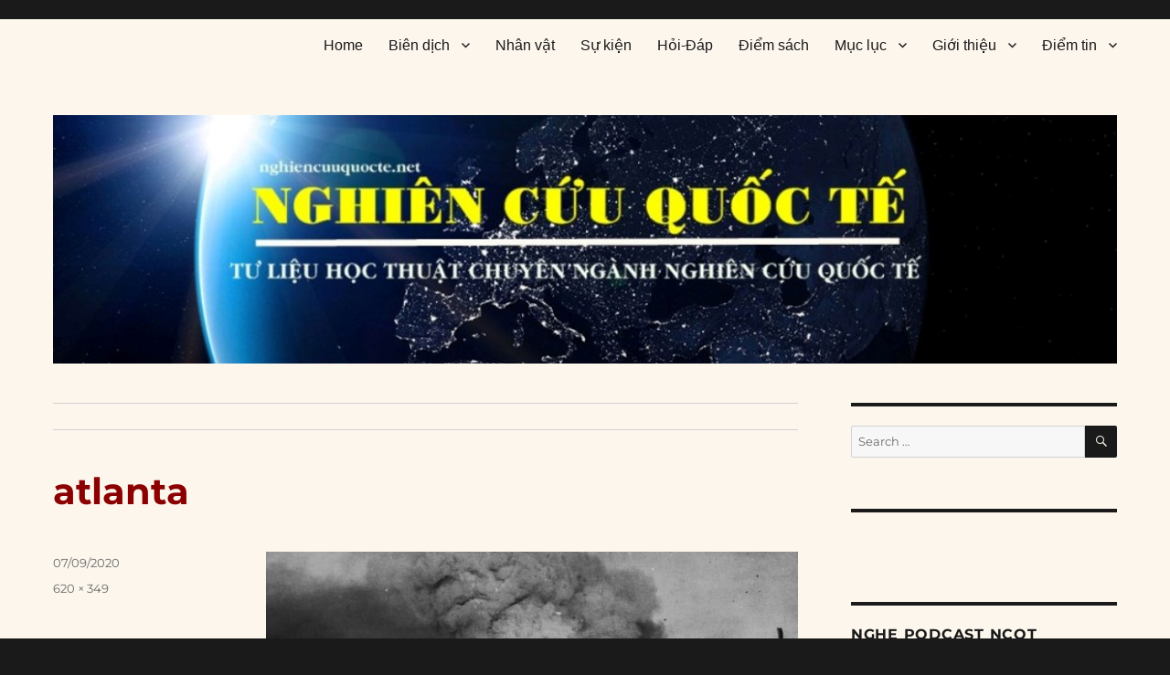

--- FILE ---
content_type: application/javascript; charset=UTF-8
request_url: https://nghiencuuquocte.org/cdn-cgi/challenge-platform/h/b/scripts/jsd/d251aa49a8a3/main.js?
body_size: 8952
content:
window._cf_chl_opt={AKGCx8:'b'};~function(U6,qR,qY,qM,qH,qt,qz,qQ,U0,U2){U6=x,function(T,U,UR,U5,f,J){for(UR={T:357,U:380,f:518,J:572,i:448,l:427,V:454,S:386,A:396},U5=x,f=T();!![];)try{if(J=-parseInt(U5(UR.T))/1+-parseInt(U5(UR.U))/2+-parseInt(U5(UR.f))/3*(-parseInt(U5(UR.J))/4)+parseInt(U5(UR.i))/5*(parseInt(U5(UR.l))/6)+parseInt(U5(UR.V))/7+-parseInt(U5(UR.S))/8+parseInt(U5(UR.A))/9,J===U)break;else f.push(f.shift())}catch(i){f.push(f.shift())}}(k,298424),qR=this||self,qY=qR[U6(538)],qM={},qM[U6(480)]='o',qM[U6(456)]='s',qM[U6(392)]='u',qM[U6(356)]='z',qM[U6(557)]='n',qM[U6(431)]='I',qM[U6(409)]='b',qH=qM,qR[U6(398)]=function(U,J,i,V,Ub,Ug,UE,Uk,S,A,N,O,L,Z,D,F){if(Ub={T:351,U:401,f:353,J:493,i:593,l:453,V:403,S:450,A:459,X:566,N:450,O:466,L:494,Z:406,D:466,F:575,P:379,G:353,d:407,h:423,e:453,a:352},Ug={T:516,U:353,f:407,J:493,i:442,l:593},UE={T:351,U:376,f:595,J:526,i:505,l:551},Uk=U6,S={},S[Uk(Ub.T)]=Uk(Ub.U),S[Uk(Ub.f)]=function(P,G){return P<G},S[Uk(Ub.J)]=function(P,G){return G===P},S[Uk(Ub.i)]=function(P,G){return P+G},S[Uk(Ub.l)]=function(P,G){return G===P},S[Uk(Ub.V)]=function(P,G){return P+G},A=S,A[Uk(Ub.J)](null,J)||J===void 0)return V;for(N=qn(J),U[Uk(Ub.S)][Uk(Ub.A)]&&(N=N[Uk(Ub.X)](U[Uk(Ub.N)][Uk(Ub.A)](J))),N=U[Uk(Ub.O)][Uk(Ub.L)]&&U[Uk(Ub.Z)]?U[Uk(Ub.D)][Uk(Ub.L)](new U[(Uk(Ub.Z))](N)):function(P,Ux,G){for(Ux=Uk,P[Ux(Ug.T)](),G=0;A[Ux(Ug.U)](G,P[Ux(Ug.f)]);A[Ux(Ug.J)](P[G],P[G+1])?P[Ux(Ug.i)](A[Ux(Ug.l)](G,1),1):G+=1);return P}(N),O='nAsAaAb'.split('A'),O=O[Uk(Ub.F)][Uk(Ub.P)](O),L=0;A[Uk(Ub.G)](L,N[Uk(Ub.d)]);Z=N[L],D=qB(U,J,Z),O(D)?(F=D==='s'&&!U[Uk(Ub.h)](J[Z]),A[Uk(Ub.e)](Uk(Ub.a),i+Z)?X(A[Uk(Ub.V)](i,Z),D):F||X(i+Z,J[Z])):X(i+Z,D),L++);return V;function X(P,G,Up){Up=Uk,A[Up(UE.T)]===Up(UE.U)?U():(Object[Up(UE.f)][Up(UE.J)][Up(UE.i)](V,G)||(V[G]=[]),V[G][Up(UE.l)](P))}},qt=U6(415)[U6(402)](';'),qz=qt[U6(575)][U6(379)](qt),qR[U6(472)]=function(T,U,f8,f7,f6,UT,J,i,l,V,S){for(f8={T:371,U:533,f:460,J:407,i:463,l:424,V:416,S:529,A:520,X:577,N:541,O:529,L:463,Z:407,D:463,F:584,P:581,G:551,d:365},f7={T:501,U:384,f:384,J:551,i:452,l:383,V:394,S:464,A:551,X:577},f6={T:531},UT=U6,J={'egQBU':function(A,X){return A+X},'mITsO':UT(f8.T),'sJJwz':function(A,X){return A-X},'qyCQo':function(A,X){return A!==X},'DvCNk':function(A,X){return A<X},'znJGI':function(A,X){return X===A},'OZtvn':function(A,X){return A(X)}},i=Object[UT(f8.U)](U),l=0;J[UT(f8.f)](l,i[UT(f8.J)]);l++)if(J[UT(f8.i)](UT(f8.l),UT(f8.V)))l[UT(f8.S)]>=200&&V[UT(f8.S)]<300?N(UT(f8.A)):O(J[UT(f8.X)](J[UT(f8.N)],L[UT(f8.O)]));else if(V=i[l],J[UT(f8.L)]('f',V)&&(V='N'),T[V]){for(S=0;J[UT(f8.f)](S,U[i[l]][UT(f8.Z)]);J[UT(f8.D)](-1,T[V][UT(f8.F)](U[i[l]][S]))&&(J[UT(f8.P)](qz,U[i[l]][S])||T[V][UT(f8.G)]('o.'+U[i[l]][S])),S++);}else T[V]=U[i[l]][UT(f8.d)](function(X,UU,N){if(UU=UT,N={'ygdcC':function(O,L){return O(L)},'VqocL':function(O,L){return O&L},'EZZEO':function(O,L,Uq){return Uq=x,J[Uq(f6.T)](O,L)}},J[UU(f7.T)](UU(f7.U),UU(f7.f))){for(B=0;n<z;Q<<=1,W==C-1?(j=0,y[UU(f7.J)](N[UU(f7.i)](E,g)),T=0):K++,v++);for(o=k0[UU(f7.l)](0),k1=0;8>k2;k4=k5<<1|N[UU(f7.V)](k6,1),k7==N[UU(f7.S)](k8,1)?(k9=0,kk[UU(f7.A)](kp(kx)),kT=0):kq++,kU>>=1,k3++);}else return J[UU(f7.X)]('o.',X)})},qQ=null,U0=qo(),U2=function(JL,Jw,Jr,JN,Jl,UD,U,f,J,i){return JL={T:441,U:522,f:421,J:487},Jw={T:524,U:420,f:519,J:446,i:404,l:514,V:524,S:457,A:420,X:551,N:524,O:393,L:370,Z:555,D:514,F:358,P:482,G:491,d:469,h:364,e:372,a:528,I:355,m:551,c:361,R:524},Jr={T:407},JN={T:407,U:355,f:595,J:526,i:505,l:552,V:595,S:526,A:505,X:441,N:387,O:412,L:402,Z:524,D:595,F:383,P:370,G:551,d:383,h:428,e:358,a:545,I:514,m:408,c:383,R:551,Y:446,M:524,H:519,s:587,B:550,n:516,z:408,v:407,Q:361,W:442,C:595,j:592,y:522,E:571,g:382,b:432,K:471,o:383,k0:362,k1:432,k2:551,k3:551,k4:358,k5:524,k6:587,k7:358,k8:551,k9:596,kk:364,kp:591,kx:475,kT:523,kq:391,kU:551,kf:469},Jl={T:515,U:355},UD=U6,U={'wbJju':function(l,V){return l<V},'OTzYh':function(l,V){return l+V},'IYadL':function(l){return l()},'pMogF':function(l,V){return l+V},'prEFu':UD(JL.T),'Suixa':function(l,V){return V==l},'ANNli':function(l,V){return l<<V},'aBXkq':function(l,V){return l&V},'FyzCU':function(l,V){return V==l},'MboHt':function(l,V){return l(V)},'jjtNF':function(l,V){return l(V)},'GjJSx':function(l,V){return l<V},'HGjhY':function(l,V){return V|l},'GFXno':function(l,V){return l<<V},'KzCiH':UD(JL.U),'ZZPpN':function(l,V){return l<V},'bVjiD':function(l,V){return l==V},'jWRkQ':function(l,V){return l-V},'eTQpn':function(l,V){return l>V},'bUpku':function(l,V){return l(V)},'vlSBO':function(l,V){return l==V},'clSWJ':function(l,V){return l<V},'nztJz':function(l,V){return l==V},'OdmuD':function(l,V){return l-V},'eHiLA':function(l,V){return l==V},'bQMDV':function(l,V){return l*V},'IEAjj':function(l,V){return l<V},'Rcrbg':function(l,V){return V!=l},'CBCzj':function(l,V){return l&V},'WwKTp':function(l,V){return l*V},'ZaSHB':function(l,V){return l<V},'wxPDG':function(l,V){return l(V)},'bXcvZ':function(l,V){return l===V},'yYJeZ':function(l,V){return l+V}},f=String[UD(JL.f)],J={'h':function(l){return l==null?'':J.g(l,6,function(V,UF){return UF=x,UF(Jl.T)[UF(Jl.U)](V)})},'g':function(V,S,A,JS,UP,X,N,O,L,Z,D,F,P,G,I,R,JX,W,C,Y,M,H,s,B,Q){if(JS={T:417},UP=UD,null==V)return'';for(N={},O={},L='',Z=2,D=3,F=2,P=[],G=0,I=0,R=0;R<V[UP(JN.T)];R+=1)if(Y=V[UP(JN.U)](R),Object[UP(JN.f)][UP(JN.J)][UP(JN.i)](N,Y)||(N[Y]=D++,O[Y]=!0),M=U[UP(JN.l)](L,Y),Object[UP(JN.V)][UP(JN.S)][UP(JN.A)](N,M))L=M;else if(UP(JN.X)===U[UP(JN.N)]){for(H=UP(JN.O)[UP(JN.L)]('|'),s=0;!![];){switch(H[s++]){case'0':L=String(Y);continue;case'1':N[M]=D++;continue;case'2':Z--;continue;case'3':0==Z&&(Z=Math[UP(JN.Z)](2,F),F++);continue;case'4':if(Object[UP(JN.D)][UP(JN.J)][UP(JN.i)](O,L)){if(256>L[UP(JN.F)](0)){for(X=0;X<F;G<<=1,U[UP(JN.P)](I,S-1)?(I=0,P[UP(JN.G)](A(G)),G=0):I++,X++);for(B=L[UP(JN.d)](0),X=0;8>X;G=U[UP(JN.h)](G,1)|U[UP(JN.e)](B,1),U[UP(JN.a)](I,S-1)?(I=0,P[UP(JN.G)](U[UP(JN.I)](A,G)),G=0):I++,B>>=1,X++);}else{for(B=1,X=0;U[UP(JN.m)](X,F);G=G<<1|B,I==S-1?(I=0,P[UP(JN.G)](A(G)),G=0):I++,B=0,X++);for(B=L[UP(JN.c)](0),X=0;16>X;G=G<<1|1.45&B,I==S-1?(I=0,P[UP(JN.R)](U[UP(JN.Y)](A,G)),G=0):I++,B>>=1,X++);}Z--,Z==0&&(Z=Math[UP(JN.M)](2,F),F++),delete O[L]}else for(B=N[L],X=0;U[UP(JN.H)](X,F);G=U[UP(JN.s)](U[UP(JN.B)](G,1),B&1),S-1==I?(I=0,P[UP(JN.G)](A(G)),G=0):I++,B>>=1,X++);continue}break}}else{for(V[UP(JN.n)](),Q=0;U[UP(JN.z)](Q,S[UP(JN.v)]);A[Q]===X[U[UP(JN.Q)](Q,1)]?N[UP(JN.W)](Q+1,1):Q+=1);return O}if(''!==L){if(Object[UP(JN.C)][UP(JN.S)][UP(JN.i)](O,L)){if(U[UP(JN.j)]!==UP(JN.y))JX={T:426,U:397,f:525,J:571},W={'TJbmN':function(j,UG){return UG=UP,U[UG(JS.T)](j)}},C=A[UP(JN.E)]||function(){},V[UP(JN.E)]=function(Ud){Ud=UP,W[Ud(JX.T)](C),C[Ud(JX.U)]!==Ud(JX.f)&&(Z[Ud(JX.J)]=C,D())};else{if(256>L[UP(JN.c)](0)){for(X=0;U[UP(JN.g)](X,F);G<<=1,U[UP(JN.b)](I,U[UP(JN.K)](S,1))?(I=0,P[UP(JN.G)](A(G)),G=0):I++,X++);for(B=L[UP(JN.o)](0),X=0;U[UP(JN.k0)](8,X);G=1&B|G<<1,U[UP(JN.k1)](I,S-1)?(I=0,P[UP(JN.k2)](U[UP(JN.Y)](A,G)),G=0):I++,B>>=1,X++);}else{for(B=1,X=0;X<F;G=G<<1.53|B,S-1==I?(I=0,P[UP(JN.k3)](A(G)),G=0):I++,B=0,X++);for(B=L[UP(JN.d)](0),X=0;16>X;G=G<<1.02|U[UP(JN.k4)](B,1),I==S-1?(I=0,P[UP(JN.k3)](A(G)),G=0):I++,B>>=1,X++);}Z--,U[UP(JN.a)](0,Z)&&(Z=Math[UP(JN.k5)](2,F),F++),delete O[L]}}else for(B=N[L],X=0;X<F;G=U[UP(JN.k6)](U[UP(JN.h)](G,1),U[UP(JN.k7)](B,1)),I==U[UP(JN.K)](S,1)?(I=0,P[UP(JN.k8)](U[UP(JN.k9)](A,G)),G=0):I++,B>>=1,X++);Z--,U[UP(JN.kk)](0,Z)&&F++}for(B=2,X=0;U[UP(JN.kp)](X,F);G=B&1|G<<1.99,U[UP(JN.kx)](I,U[UP(JN.kT)](S,1))?(I=0,P[UP(JN.k2)](A(G)),G=0):I++,B>>=1,X++);for(;;)if(G<<=1,U[UP(JN.kq)](I,S-1)){P[UP(JN.kU)](A(G));break}else I++;return P[UP(JN.kf)]('')},'j':function(l,JO,Uh){return JO={T:395,U:546,f:383},Uh=UD,null==l?'':l==''?null:J.i(l[Uh(Jr.T)],32768,function(V,Ue){if(Ue=Uh,Ue(JO.T)===Ue(JO.U)){if(l=!![],!V())return;S(function(Z){N(O,Z)})}else return l[Ue(JO.f)](V)})},'i':function(V,S,A,Ua,X,N,O,L,Z,D,F,P,G,I,R,Y,H,M){for(Ua=UD,X=[],N=4,O=4,L=3,Z=[],P=A(0),G=S,I=1,D=0;3>D;X[D]=D,D+=1);for(R=0,Y=Math[Ua(Jw.T)](2,2),F=1;Y!=F;M=G&P,G>>=1,0==G&&(G=S,P=A(I++)),R|=U[Ua(Jw.U)](U[Ua(Jw.f)](0,M)?1:0,F),F<<=1);switch(R){case 0:for(R=0,Y=Math[Ua(Jw.T)](2,8),F=1;Y!=F;M=G&P,G>>=1,0==G&&(G=S,P=U[Ua(Jw.J)](A,I++)),R|=(U[Ua(Jw.i)](0,M)?1:0)*F,F<<=1);H=U[Ua(Jw.l)](f,R);break;case 1:for(R=0,Y=Math[Ua(Jw.V)](2,16),F=1;U[Ua(Jw.S)](F,Y);M=G&P,G>>=1,G==0&&(G=S,P=A(I++)),R|=U[Ua(Jw.A)](0<M?1:0,F),F<<=1);H=f(R);break;case 2:return''}for(D=X[3]=H,Z[Ua(Jw.X)](H);;){if(I>V)return'';for(R=0,Y=Math[Ua(Jw.N)](2,L),F=1;F!=Y;M=G&P,G>>=1,G==0&&(G=S,P=A(I++)),R|=F*(0<M?1:0),F<<=1);switch(H=R){case 0:for(R=0,Y=Math[Ua(Jw.V)](2,8),F=1;F!=Y;M=U[Ua(Jw.O)](P,G),G>>=1,U[Ua(Jw.L)](0,G)&&(G=S,P=A(I++)),R|=U[Ua(Jw.Z)](0<M?1:0,F),F<<=1);X[O++]=U[Ua(Jw.D)](f,R),H=O-1,N--;break;case 1:for(R=0,Y=Math[Ua(Jw.T)](2,16),F=1;U[Ua(Jw.S)](F,Y);M=U[Ua(Jw.F)](P,G),G>>=1,0==G&&(G=S,P=A(I++)),R|=(U[Ua(Jw.P)](0,M)?1:0)*F,F<<=1);X[O++]=U[Ua(Jw.G)](f,R),H=O-1,N--;break;case 2:return Z[Ua(Jw.d)]('')}if(U[Ua(Jw.h)](0,N)&&(N=Math[Ua(Jw.T)](2,L),L++),X[H])H=X[H];else if(U[Ua(Jw.e)](H,O))H=U[Ua(Jw.a)](D,D[Ua(Jw.I)](0));else return null;Z[Ua(Jw.m)](H),X[O++]=U[Ua(Jw.c)](D,H[Ua(Jw.I)](0)),N--,D=H,N==0&&(N=Math[Ua(Jw.R)](2,L),L++)}}},i={},i[UD(JL.J)]=J.h,i}(),U3();function qy(fu,US,T,U){if(fu={T:504,U:544},US=U6,T={'dowyS':function(f,J){return f(J)},'aSaFg':function(f,J,i){return f(J,i)}},U=qC(),null===U)return;qQ=(qQ&&T[US(fu.T)](clearTimeout,qQ),T[US(fu.U)](setTimeout,function(){qW()},1e3*U))}function qs(U,f,UM,U7,J,i){return UM={T:576,U:411,f:579,J:574,i:574,l:595,V:489,S:505,A:584,X:411},U7=U6,J={},J[U7(UM.T)]=function(l,V){return l<V},J[U7(UM.U)]=U7(UM.f),i=J,f instanceof U[U7(UM.J)]&&i[U7(UM.T)](0,U[U7(UM.i)][U7(UM.l)][U7(UM.V)][U7(UM.S)](f)[U7(UM.A)](i[U7(UM.X)]))}function U1(J,i,fn,UZ,l,V,S,A,X,N,O,L,Z,D,F){if(fn={T:498,U:502,f:588,J:499,i:558,l:503,V:586,S:449,A:509,X:402,N:425,O:418,L:585,Z:597,D:375,F:507,P:495,G:413,d:535,h:507,e:537,a:439,I:547,m:369,c:350,R:553,Y:582,M:419,H:485,s:447,B:429,n:451,z:481,v:487,Q:500},UZ=U6,l={'cZbBB':function(P,G){return P(G)},'FxYDa':UZ(fn.T),'CQeVV':function(P,G){return P+G},'KKlYf':UZ(fn.U),'CjvOQ':UZ(fn.f)},!l[UZ(fn.J)](qE,0)){if(UZ(fn.i)!==UZ(fn.l))return![];else if(!V){if(L=!![],!Z())return;D(function(a){G(d,a)})}}S=(V={},V[UZ(fn.V)]=J,V[UZ(fn.S)]=i,V);try{for(A=UZ(fn.A)[UZ(fn.X)]('|'),X=0;!![];){switch(A[X++]){case'0':N=qR[UZ(fn.N)];continue;case'1':D[UZ(fn.O)]=function(){};continue;case'2':D[UZ(fn.L)](l[UZ(fn.Z)],Z);continue;case'3':L=(O={},O[UZ(fn.D)]=qR[UZ(fn.F)][UZ(fn.D)],O[UZ(fn.P)]=qR[UZ(fn.F)][UZ(fn.P)],O[UZ(fn.G)]=qR[UZ(fn.F)][UZ(fn.G)],O[UZ(fn.d)]=qR[UZ(fn.h)][UZ(fn.e)],O[UZ(fn.a)]=U0,O);continue;case'4':Z=l[UZ(fn.I)](UZ(fn.m),qR[UZ(fn.F)][UZ(fn.c)])+UZ(fn.R)+N.r+l[UZ(fn.Y)];continue;case'5':D=new qR[(UZ(fn.M))]();continue;case'6':F={},F[UZ(fn.H)]=S,F[UZ(fn.s)]=L,F[UZ(fn.B)]=l[UZ(fn.n)],D[UZ(fn.z)](U2[UZ(fn.v)](F));continue;case'7':D[UZ(fn.Q)]=2500;continue}break}}catch(G){}}function qo(fY,UL){return fY={T:490,U:490},UL=U6,crypto&&crypto[UL(fY.T)]?crypto[UL(fY.U)]():''}function qC(fi,Ul,U,f,J,i,l,V){for(fi={T:422,U:377,f:402,J:557,i:425},Ul=U6,U={},U[Ul(fi.T)]=function(S,A){return S<A},f=U,J=Ul(fi.U)[Ul(fi.f)]('|'),i=0;!![];){switch(J[i++]){case'0':if(typeof V!==Ul(fi.J)||f[Ul(fi.T)](V,30))return null;continue;case'1':return V;case'2':l=qR[Ul(fi.i)];continue;case'3':V=l.i;continue;case'4':if(!l)return null;continue}break}}function U4(f,J,JB,Uc,i,l,V){if(JB={T:378,U:520,f:429,J:354,i:567,l:390,V:520,S:506,A:374,X:510,N:479,O:479,L:354,Z:556,D:462,F:383,P:540,G:477,d:551,h:461,e:508,a:367,I:562,m:551,c:461,R:461,Y:508,M:430,H:554,s:551,B:524},Uc=U6,i={'yyssx':function(S,A){return S<A},'CtxxT':function(S,A){return S-A},'YiPWx':function(S,A){return S(A)},'cGEzq':function(S,A){return S>A},'dYILO':function(S,A){return A==S},'iMcOq':function(S,A){return S-A},'gLKUo':function(S,A){return A&S},'zVKym':function(S,A){return S==A},'chRbJ':function(S,A){return A===S}},!f[Uc(JB.T)])return;if(J===Uc(JB.U))l={},l[Uc(JB.f)]=Uc(JB.J),l[Uc(JB.i)]=f.r,l[Uc(JB.l)]=Uc(JB.V),qR[Uc(JB.S)][Uc(JB.A)](l,'*');else if(i[Uc(JB.X)](Uc(JB.N),Uc(JB.O)))V={},V[Uc(JB.f)]=Uc(JB.L),V[Uc(JB.i)]=f.r,V[Uc(JB.l)]=Uc(JB.Z),V[Uc(JB.D)]=J,qR[Uc(JB.S)][Uc(JB.A)](V,'*');else{if(256>kL[Uc(JB.F)](0)){for(pm=0;i[Uc(JB.P)](pc,pR);pM<<=1,pH==i[Uc(JB.G)](ps,1)?(pB=0,pn[Uc(JB.d)](i[Uc(JB.h)](pt,pz)),pv=0):pQ++,pY++);for(pW=pC[Uc(JB.F)](0),pj=0;i[Uc(JB.e)](8,py);pg=1.31&pK|pb<<1,i[Uc(JB.a)](po,i[Uc(JB.I)](x0,1))?(x1=0,x2[Uc(JB.m)](i[Uc(JB.c)](x3,x4)),x5=0):x6++,x7>>=1,pE++);}else{for(x8=1,x9=0;xk<xp;xT=xU|xq<<1,i[Uc(JB.a)](xf,xJ-1)?(xi=0,xl[Uc(JB.m)](i[Uc(JB.R)](xV,xS)),xA=0):xX++,xN=0,xx++);for(xu=xO[Uc(JB.F)](0),xr=0;i[Uc(JB.Y)](16,xw);xZ=xD<<1.13|i[Uc(JB.M)](xF,1),i[Uc(JB.H)](xP,xG-1)?(xd=0,xh[Uc(JB.s)](xe(xa)),xI=0):xm++,xc>>=1,xL++);}pF--,i[Uc(JB.H)](0,pP)&&(pG=pd[Uc(JB.B)](2,ph),pe++),delete pa[pI]}}function qj(fS,UV,T){return fS={T:486,U:590},UV=U6,T={'dOZex':function(U,f){return f!==U},'oZxaM':function(U){return U()}},T[UV(fS.T)](T[UV(fS.U)](qC),null)}function qK(T,U,fR,fc,fm,fI,Uu,f,J,i,l){fR={T:500,U:520,f:400,J:399,i:425,l:589,V:507,S:419,A:585,X:498,N:563,O:521,L:369,Z:350,D:548,F:378,P:583,G:594,d:418,h:539,e:570,a:470,I:536,m:368,c:368,R:511,Y:511,M:478,H:481,s:487,B:513},fc={T:539,U:435},fm={T:529,U:388,f:561,J:371,i:529},fI={T:539,U:366},Uu=U6,f={'aXItd':function(V,S){return V(S)},'YkOGd':Uu(fR.T),'ywruX':function(V,S){return V(S)},'Jwxgf':Uu(fR.U),'PZdfr':function(V,S){return V+S},'lwUoM':function(V,S){return V+S},'XiJRs':Uu(fR.f),'frRTR':Uu(fR.J),'MdWBh':function(V){return V()},'SbmZn':function(V){return V()}},J=qR[Uu(fR.i)],console[Uu(fR.l)](qR[Uu(fR.V)]),i=new qR[(Uu(fR.S))](),i[Uu(fR.A)](Uu(fR.X),f[Uu(fR.N)](f[Uu(fR.O)](Uu(fR.L),qR[Uu(fR.V)][Uu(fR.Z)])+Uu(fR.D),J.r)),J[Uu(fR.F)]&&(f[Uu(fR.P)]!==f[Uu(fR.G)]?(i[Uu(fR.T)]=5e3,i[Uu(fR.d)]=function(UO){UO=Uu,f[UO(fI.T)](U,f[UO(fI.U)])}):f[Uu(fR.h)](U,Uu(fR.T))),i[Uu(fR.e)]=function(Ur){Ur=Uu,i[Ur(fm.T)]>=200&&i[Ur(fm.T)]<300?f[Ur(fm.U)](U,f[Ur(fm.f)]):U(Ur(fm.J)+i[Ur(fm.i)])},i[Uu(fR.a)]=function(Uw){Uw=Uu,f[Uw(fc.T)](U,Uw(fc.U))},l={'t':f[Uu(fR.I)](qg),'lhr':qY[Uu(fR.m)]&&qY[Uu(fR.c)][Uu(fR.R)]?qY[Uu(fR.m)][Uu(fR.Y)]:'','api':J[Uu(fR.F)]?!![]:![],'c':f[Uu(fR.M)](qj),'payload':T},i[Uu(fR.H)](U2[Uu(fR.s)](JSON[Uu(fR.B)](l)))}function qE(T,fO,UA){return fO={T:483},UA=U6,Math[UA(fO.T)]()<T}function qW(T,ff,fU,UJ,U,f){ff={T:534,U:530,f:530,J:433},fU={T:440,U:389},UJ=U6,U={'aIJTc':function(J,i){return J===i},'gxoaW':function(J){return J()},'jqgPP':function(J,i,l){return J(i,l)}},f=U[UJ(ff.T)](qv),U[UJ(ff.U)](qK,f.r,function(J,Ui){Ui=UJ,U[Ui(fU.T)](typeof T,Ui(fU.U))&&T(J),qy()}),f.e&&U[UJ(ff.f)](U1,UJ(ff.J),f.e)}function qn(U,Uv,U9,f,J,i){for(Uv={T:527,U:527,f:566,J:533,i:549},U9=U6,f={},f[U9(Uv.T)]=function(l,V){return l!==V},J=f,i=[];J[U9(Uv.U)](null,U);i=i[U9(Uv.f)](Object[U9(Uv.J)](U)),U=Object[U9(Uv.i)](U));return i}function qg(fw,UX,T,U){return fw={T:425,U:443,f:444},UX=U6,T={'ClnXN':function(f,J){return f(J)}},U=qR[UX(fw.T)],Math[UX(fw.U)](+T[UX(fw.f)](atob,U.t))}function x(p,T,q,U){return p=p-350,q=k(),U=q[p],U}function qb(fF,UN,T,U,f,J){return fF={T:410,U:443,f:473,J:564,i:474},UN=U6,T={'HiUlk':function(i){return i()},'eqVFA':function(i,l){return i>l},'ghxtg':function(i,l){return i-l}},U=3600,f=T[UN(fF.T)](qg),J=Math[UN(fF.U)](Date[UN(fF.f)]()/1e3),T[UN(fF.J)](T[UN(fF.i)](J,f),U)?![]:!![]}function U3(Je,Jh,UI,T,U,f,J,i){if(Je={T:445,U:525,f:381,J:425,i:467,l:436,V:542,S:559,A:496,X:397,N:542,O:571},Jh={T:569,U:397,f:434,J:571,i:497},UI=U6,T={'ZWZjS':UI(Je.T),'DxqAa':function(l,V){return V!==l},'bMPhm':UI(Je.U),'EeHiW':function(l){return l()},'pWMyJ':UI(Je.f),'USLPa':function(l,V){return l!==V}},U=qR[UI(Je.J)],!U)return;if(!qb()){if(UI(Je.i)===T[UI(Je.l)])f[UI(Je.V)](T[UI(Je.S)],J);else return}(f=![],J=function(){if(!f){if(f=!![],!qb())return;qW(function(V){U4(U,V)})}},T[UI(Je.A)](qY[UI(Je.X)],UI(Je.U)))?J():qR[UI(Je.N)]?qY[UI(Je.N)](UI(Je.T),J):(i=qY[UI(Je.O)]||function(){},qY[UI(Je.O)]=function(Um){Um=UI,i(),T[Um(Jh.T)](qY[Um(Jh.U)],T[Um(Jh.f)])&&(qY[Um(Jh.J)]=i,T[Um(Jh.i)](J))})}function qv(fp,Uf,f,J,i,l,V,S){f=(fp={T:360,U:532,f:484,J:385,i:373,l:468,V:465,S:458,A:512,X:560,N:455,O:437,L:543,Z:414,D:573,F:438,P:405,G:560,d:568},Uf=U6,{'ncUtm':Uf(fp.T),'JKTDj':Uf(fp.U),'ewCuH':function(A,X,N,O,L){return A(X,N,O,L)},'ulJzR':Uf(fp.f),'Obuoh':function(A,X,N,O,L){return A(X,N,O,L)},'eqCXg':Uf(fp.J)});try{return J=qY[Uf(fp.i)](f[Uf(fp.l)]),J[Uf(fp.V)]=f[Uf(fp.S)],J[Uf(fp.A)]='-1',qY[Uf(fp.X)][Uf(fp.N)](J),i=J[Uf(fp.O)],l={},l=f[Uf(fp.L)](pRIb1,i,i,'',l),l=pRIb1(i,i[Uf(fp.Z)]||i[f[Uf(fp.D)]],'n.',l),l=f[Uf(fp.F)](pRIb1,i,J[f[Uf(fp.P)]],'d.',l),qY[Uf(fp.G)][Uf(fp.d)](J),V={},V.r=l,V.e=null,V}catch(A){return S={},S.r={},S.e=A,S}}function k(Jn){return Jn='bKwBB,bdrrL,split,eiVfP,IEAjj,eqCXg,Set,length,wbJju,boolean,HiUlk,oMsNk,4|2|3|1|0,LRmiB4,clientInformation,_cf_chl_opt;JJgc4;PJAn2;kJOnV9;IWJi4;OHeaY1;DqMg0;FKmRv9;LpvFx1;cAdz2;PqBHf2;nFZCC5;ddwW5;pRIb1;rxvNi8;RrrrA2;erHi9,ENmfv,IYadL,ontimeout,XMLHttpRequest,bQMDV,fromCharCode,tfQAc,isNaN,gIooi,__CF$cv$params,TJbmN,84xMCfIM,ANNli,source,gLKUo,bigint,bVjiD,error on cf_chl_props,bMPhm,xhr-error,pWMyJ,contentWindow,Obuoh,JBxy9,aIJTc,BHDqW,splice,floor,ClnXN,DOMContentLoaded,jjtNF,chctx,89595rUhCVa,TYlZ6,Object,CjvOQ,ygdcC,CBwaW,229194MFGPFQ,appendChild,string,Rcrbg,JKTDj,getOwnPropertyNames,DvCNk,YiPWx,detail,znJGI,EZZEO,style,Array,LUOch,ncUtm,join,onerror,jWRkQ,rxvNi8,now,ghxtg,nztJz,isArray,CtxxT,SbmZn,XIHlI,object,send,ZaSHB,random,navigator,errorInfoObject,dOZex,ePFIVjdcn,gvkdf,toString,randomUUID,wxPDG,bhaAq,dzAco,from,SSTpq3,USLPa,EeHiW,POST,cZbBB,timeout,qyCQo,/invisible/jsd,CTDzY,dowyS,call,parent,_cf_chl_opt,cGEzq,0|4|5|2|7|1|3|6,chRbJ,href,tabIndex,stringify,MboHt,5UoYkun1jClD6I9KE7XtFHW2sbcR3yOmGxqfaNL4z0VdePQp8J+hATvZBgwSi$r-M,sort,DUTwD,269007rWuKWq,GjJSx,success,lwUoM,kaiYc,OdmuD,pow,loading,hasOwnProperty,cZgTx,yYJeZ,status,jqgPP,sJJwz,display: none,keys,gxoaW,pkLOA2,MdWBh,aUjz8,document,aXItd,yyssx,mITsO,addEventListener,ewCuH,aSaFg,FyzCU,nYSBe,CQeVV,/jsd/oneshot/d251aa49a8a3/0.7515516136800859:1769001649:halnljEUTxxlLcuYqIoG1PN_KoCSSNDjqXX7tC2RvuU/,getPrototypeOf,GFXno,push,pMogF,/b/ov1/0.7515516136800859:1769001649:halnljEUTxxlLcuYqIoG1PN_KoCSSNDjqXX7tC2RvuU/,zVKym,WwKTp,error,number,arfPO,ZWZjS,body,Jwxgf,iMcOq,PZdfr,eqVFA,catch,concat,sid,removeChild,DxqAa,onload,onreadystatechange,4cvDeRg,ulJzR,Function,includes,lzHYw,egQBU,ixQTG,[native code],GeZGU,OZtvn,KKlYf,XiJRs,indexOf,open,AdeF3,HGjhY,jsd,log,oZxaM,clSWJ,KzCiH,aJSdi,frRTR,prototype,bUpku,FxYDa,AKGCx8,kzCnP,d.cookie,wmXTJ,cloudflare-invisible,charAt,symbol,405644NSSnEB,aBXkq,KfVkD,iframe,OTzYh,eTQpn,tKuDU,vlSBO,map,YkOGd,dYILO,location,/cdn-cgi/challenge-platform/h/,Suixa,http-code:,bXcvZ,createElement,postMessage,CnwA5,bbuTc,2|4|3|0|1,api,bind,1110492YYezRs,GApUE,ZZPpN,charCodeAt,VWtvQ,contentDocument,3374488yoIhNK,prEFu,ywruX,function,event,eHiLA,undefined,CBCzj,VqocL,ouuVk,11770632XgTuue,readyState,pRIb1,ocHzH'.split(','),k=function(){return Jn},k()}function qB(T,U,J,Ut,U8,i,l,V){i=(Ut={T:488,U:389,f:580,J:480,i:517,l:578,V:363,S:565,A:492,X:433,N:466,O:476,L:359,Z:363},U8=U6,{'bhaAq':function(S,A,X){return S(A,X)},'GeZGU':function(S,A){return A==S},'ixQTG':U8(Ut.T),'tKuDU':U8(Ut.U),'KfVkD':function(S,A){return S===A}});try{l=U[J]}catch(S){return'i'}if(l==null)return l===void 0?'u':'x';if(i[U8(Ut.f)](U8(Ut.J),typeof l))try{if(U8(Ut.i)!==i[U8(Ut.l)]){if(i[U8(Ut.V)]==typeof l[U8(Ut.S)])return l[U8(Ut.S)](function(){}),'p'}else i[U8(Ut.A)](f,U8(Ut.X),J.e)}catch(X){}return T[U8(Ut.N)][U8(Ut.O)](l)?'a':l===T[U8(Ut.N)]?'D':!0===l?'T':i[U8(Ut.L)](!1,l)?'F':(V=typeof l,i[U8(Ut.Z)]==V?i[U8(Ut.A)](qs,T,l)?'N':'f':qH[V]||'?')}}()